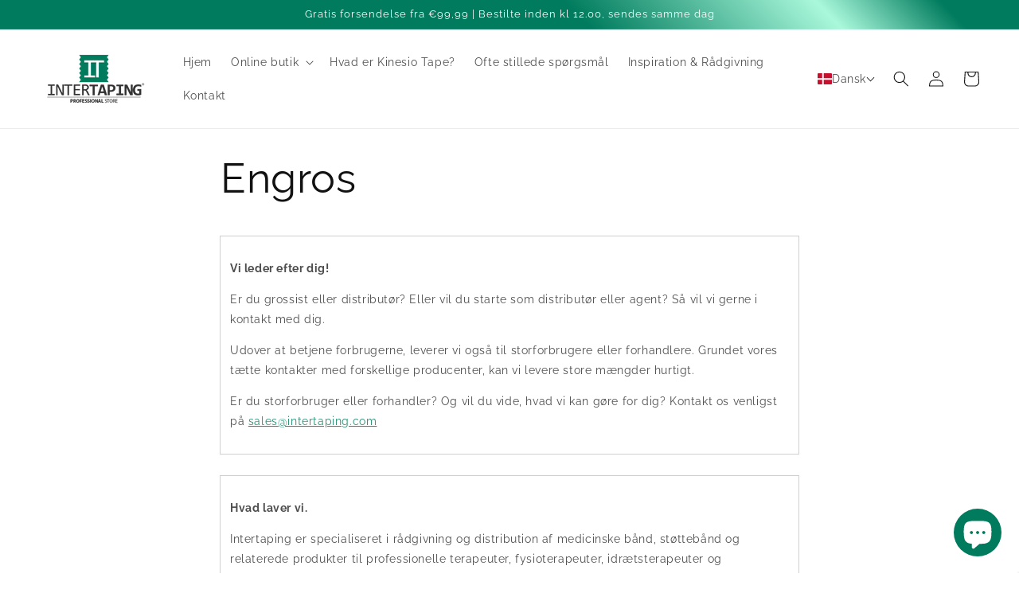

--- FILE ---
content_type: text/css
request_url: https://intertaping.dk/cdn/shop/t/5/assets/translation-lab-language-dropdown.css?v=25743446994911871271657868007
body_size: -169
content:
.tl-switcher{position:relative;z-index:9999}.tl-switcher.desktop{display:inline-flex;align-items:center}.tl-switcher.mobile{display:inline-block}.tl-switcher form{margin:0;overflow:visible}.tl-select{display:flex;align-items:center;column-gap:7px;border:1px solid rgba(0,0,0,.15);border-radius:3px;padding:8px 10px;text-align:left;font-size:14px;line-height:normal;text-transform:capitalize;white-space:nowrap;cursor:pointer}.tl-select:after{content:"";display:inline-block;width:7px;height:7px;margin:0 5px 0 auto;border-width:0 1px 1px 0;border-style:solid;border-color:#000;opacity:.9;transform:rotate(45deg) translateY(-40%);transition:.3s ease}.tl-select.open:after{transform:rotate(-135deg) translate(-2px)}.tl-flag{width:18px;max-width:none;border-radius:1px;vertical-align:middle;transition:.2s ease}.tl-label{display:inline-block;vertical-align:middle;overflow-x:hidden;text-overflow:ellipsis}.tl-name{text-transform:capitalize}.tl-code{text-transform:uppercase}.tl-options{display:none;list-style:none;position:absolute;bottom:auto;top:100%;left:0;z-index:1;min-width:100%;margin:0;border-radius:3px;box-shadow:0 0 5px 1px #00000026;overflow-y:auto;background-color:#fff;padding:6px 1px;text-align:left;font-size:14px;line-height:normal;font-weight:400}.tl-options.open{display:block}.tl-option{display:flex;align-items:center;column-gap:7px;padding:5px 10px;white-space:nowrap;text-transform:capitalize;cursor:pointer;transition:.2s ease}.tl-option:before,.tl-option:after{content:none!important}.tl-option:hover img{opacity:.75}.tl-switcher.desktop{display:none;align-self:center}.tl-switcher.mobile{position:absolute;margin:5px calc(3.2rem - 10px) 0}.tl-select{border:none;border-radius:2px}.tl-options{border-radius:2px}@media (min-width: 990px){.tl-switcher.desktop{display:inline-flex;align-items:center}}
/*# sourceMappingURL=/cdn/shop/t/5/assets/translation-lab-language-dropdown.css.map?v=25743446994911871271657868007 */
